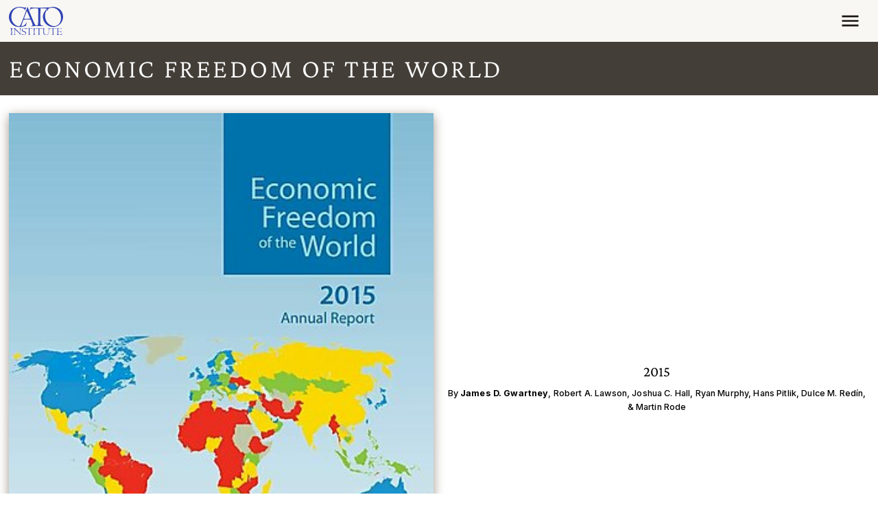

--- FILE ---
content_type: text/css
request_url: https://www.cato.org/build/serial_issue_page/css/serial-issue-page.586eed94.css
body_size: -152
content:
.serial-issue-page{grid-template-columns:1fr;grid-template-areas:"sidebar""items""blocks""latest";align-content:start;align-items:start;display:grid}@media (width>=768px){.serial-issue-page{grid-template-columns:var(--sidebar-width-small)var(--gutter-width)fit-content(var(--content-width));grid-template-rows:repeat(3,min-content) 1fr;grid-template-areas:"sidebar.items""blocks.items"". .items""latest latest latest"}}@media (width>=992px){.serial-issue-page{grid-template-columns:var(--sidebar-width-small)var(--gutter-width)minmax(auto,var(--content-width));grid-template-areas:"sidebar.items.""blocks.items."". .items.""latest.items."}}@media (width>=1200px){.serial-issue-page{grid-template-columns:var(--sidebar-width-small)1fr minmax(auto,var(--content-width))1fr}}.serial-issue-page__sidebar{column-gap:var(--spacer4);grid-area:sidebar;grid-template-columns:repeat(2,1fr);align-items:center;display:grid}@media (width>=768px){.serial-issue-page__sidebar{row-gap:var(--spacer5);grid-template-columns:1fr}}.serial-issue-page__sidebar__buttons{row-gap:var(--spacer3);display:grid}@media (width>=768px){.serial-issue-page__sidebar__buttons{row-gap:var(--spacer4)}}.serial-issue-page__sidebar__blocks{grid-area:blocks}.serial-issue-page__latest-issues{grid-area:latest}.serial-issue-page__latest-issues__inner{gap:var(--spacer5);grid-template-columns:repeat(2,1fr);display:grid}@media (width>=768px) and (width<=991.98px){.serial-issue-page__latest-issues__inner{grid-template-columns:repeat(4,1fr)}}.serial-issue-page__serial-items{grid-area:items}